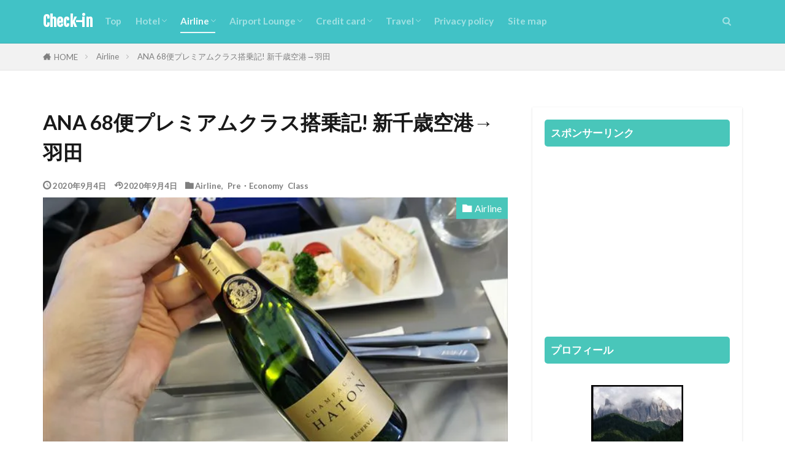

--- FILE ---
content_type: text/html; charset=utf-8
request_url: https://www.google.com/recaptcha/api2/aframe
body_size: 268
content:
<!DOCTYPE HTML><html><head><meta http-equiv="content-type" content="text/html; charset=UTF-8"></head><body><script nonce="-KtLbV9K-8prRlo8x2AMjw">/** Anti-fraud and anti-abuse applications only. See google.com/recaptcha */ try{var clients={'sodar':'https://pagead2.googlesyndication.com/pagead/sodar?'};window.addEventListener("message",function(a){try{if(a.source===window.parent){var b=JSON.parse(a.data);var c=clients[b['id']];if(c){var d=document.createElement('img');d.src=c+b['params']+'&rc='+(localStorage.getItem("rc::a")?sessionStorage.getItem("rc::b"):"");window.document.body.appendChild(d);sessionStorage.setItem("rc::e",parseInt(sessionStorage.getItem("rc::e")||0)+1);localStorage.setItem("rc::h",'1762346974833');}}}catch(b){}});window.parent.postMessage("_grecaptcha_ready", "*");}catch(b){}</script></body></html>

--- FILE ---
content_type: text/plain
request_url: https://www.google-analytics.com/j/collect?v=1&_v=j102&a=2026172467&t=pageview&_s=1&dl=https%3A%2F%2Fsolarismile.com%2Fairline-pre-202008-cts-hnd%2F&ul=en-us%40posix&dt=ANA%2068%E4%BE%BF%E3%83%97%E3%83%AC%E3%83%9F%E3%82%A2%E3%83%A0%E3%82%AF%E3%83%A9%E3%82%B9%E6%90%AD%E4%B9%97%E8%A8%98!%20%E6%96%B0%E5%8D%83%E6%AD%B3%E7%A9%BA%E6%B8%AF%E2%86%92%E7%BE%BD%E7%94%B0%20%7C%20Check-in&sr=1280x720&vp=1280x720&_u=IEBAAEABAAAAACAAI~&jid=1490419207&gjid=189626967&cid=1294565574.1762346972&tid=UA-158069263-1&_gid=739701036.1762346972&_r=1&_slc=1&z=1230487308
body_size: -451
content:
2,cG-MYDZNXXEF5